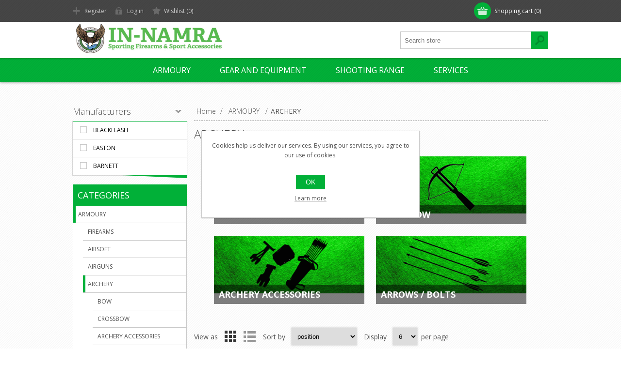

--- FILE ---
content_type: text/html; charset=utf-8
request_url: https://www.in-namra.com/archery
body_size: 9423
content:

<!DOCTYPE html>
<html class="html-category-page">
<head>
    <title>In-Namra. ARCHERY</title>
    <meta http-equiv="Content-type" content="text/html;charset=UTF-8" />
    <meta name="description" content="Gun shop Malta firearms tactical hunting shooting range" />
    <meta name="keywords" content="Gun shop Malta firearms tactical hunting shooting range" />
    <meta name="generator" content="nopCommerce" />
    <meta name="viewport" content="width=device-width, initial-scale=1.0, user-scalable=0, minimum-scale=1.0, maximum-scale=1.0">
    <link href='https://fonts.googleapis.com/css?family=Open+Sans:400,300,700' rel='stylesheet' type='text/css'>
    
    
    
    
    

    <link href="/Themes/Motion/Content/CSS/styles.css" rel="stylesheet" type="text/css" />
<link href="/Themes/Motion/Content/CSS/tables.css" rel="stylesheet" type="text/css" />
<link href="/Themes/Motion/Content/CSS/mobile-only.css" rel="stylesheet" type="text/css" />
<link href="/Themes/Motion/Content/CSS/480.css" rel="stylesheet" type="text/css" />
<link href="/Themes/Motion/Content/CSS/768.css" rel="stylesheet" type="text/css" />
<link href="/Themes/Motion/Content/CSS/980.css" rel="stylesheet" type="text/css" />
<link href="/Themes/Motion/Content/CSS/forum.css" rel="stylesheet" type="text/css" />
<link href="/Plugins/SevenSpikes.Core/Styles/perfect-scrollbar.min.css" rel="stylesheet" type="text/css" />
<link href="/Plugins/SevenSpikes.Nop.Plugins.AjaxFilters/Themes/Motion/Content/AjaxFilters.css" rel="stylesheet" type="text/css" />
<link href="/Plugins/SevenSpikes.Nop.Plugins.InstantSearch/Themes/Motion/Content/InstantSearch.css" rel="stylesheet" type="text/css" />
<link href="/Plugins/SevenSpikes.Nop.Plugins.AjaxCart/Styles/common.css" rel="stylesheet" type="text/css" />
<link href="/Plugins/SevenSpikes.Nop.Plugins.AjaxCart/Themes/Motion/Content/ajaxCart.css" rel="stylesheet" type="text/css" />
<link href="/Plugins/SevenSpikes.Nop.Plugins.ProductRibbons/Styles/Ribbons.common.css" rel="stylesheet" type="text/css" />
<link href="/Plugins/SevenSpikes.Nop.Plugins.ProductRibbons/Themes/Motion/Content/Ribbons.css" rel="stylesheet" type="text/css" />
<link href="/Themes/Motion/Content/css/theme.custom-1.css?v=8" rel="stylesheet" type="text/css" />
    
    <script src="/Scripts/jquery-1.10.2.min.js" type="text/javascript"></script>
<script src="/Scripts/jquery.validate.min.js" type="text/javascript"></script>
<script src="/Scripts/jquery.validate.unobtrusive.min.js" type="text/javascript"></script>
<script src="/Scripts/jquery-ui-1.10.3.custom.min.js" type="text/javascript"></script>
<script src="/Scripts/jquery-migrate-1.2.1.min.js" type="text/javascript"></script>
<script src="/Scripts/public.common.js" type="text/javascript"></script>
<script src="/Scripts/public.ajaxcart.js" type="text/javascript"></script>
<script src="/Administration/Scripts/kendo/2014.1.318/kendo.core.min.js" type="text/javascript"></script>
<script src="/Administration/Scripts/kendo/2014.1.318/kendo.userevents.min.js" type="text/javascript"></script>
<script src="/Administration/Scripts/kendo/2014.1.318/kendo.draganddrop.min.js" type="text/javascript"></script>
<script src="/Administration/Scripts/kendo/2014.1.318/kendo.window.min.js" type="text/javascript"></script>
<script src="/Plugins/SevenSpikes.Nop.Plugins.AjaxFilters/Scripts/jquery.json-2.2.min.js" type="text/javascript"></script>
<script src="/Plugins/SevenSpikes.Nop.Plugins.AjaxFilters/Scripts/jquery.address-1.5.min.js" type="text/javascript"></script>
<script src="/Plugins/SevenSpikes.Core/Scripts/SevenSpikesExtensions.min.js" type="text/javascript"></script>
<script src="/Plugins/SevenSpikes.Nop.Plugins.AjaxFilters/Scripts/Filters.min.js" type="text/javascript"></script>
<script src="/Plugins/SevenSpikes.Nop.Plugins.AjaxFilters/Scripts/ManufacturerFilter.min.js" type="text/javascript"></script>
<script src="/Plugins/SevenSpikes.Nop.Plugins.AjaxFilters/Scripts/FiltersQuery.min.js" type="text/javascript"></script>
<script src="/Administration/Scripts/kendo/2014.1.318/kendo.data.min.js" type="text/javascript"></script>
<script src="/Administration/Scripts/kendo/2014.1.318/kendo.popup.min.js" type="text/javascript"></script>
<script src="/Administration/Scripts/kendo/2014.1.318/kendo.list.min.js" type="text/javascript"></script>
<script src="/Administration/Scripts/kendo/2014.1.318/kendo.autocomplete.min.js" type="text/javascript"></script>
<script src="/Plugins/SevenSpikes.Nop.Plugins.InstantSearch/Scripts/InstantSearch.min.js" type="text/javascript"></script>
<script src="/Plugins/SevenSpikes.Nop.Plugins.AjaxCart/Scripts/jquery.json-2.2.min.js" type="text/javascript"></script>
<script src="/Plugins/SevenSpikes.Nop.Plugins.AjaxCart/Scripts/AjaxCart.min.js" type="text/javascript"></script>
<script src="/Plugins/SevenSpikes.Nop.Plugins.ProductRibbons/Scripts/jquery.json-2.4.min.js" type="text/javascript"></script>
<script src="/Plugins/SevenSpikes.Nop.Plugins.ProductRibbons/Scripts/ProductRibbons.min.js" type="text/javascript"></script>
<script src="/Plugins/SevenSpikes.Core/Scripts/footable.js" type="text/javascript"></script>
<script src="/Plugins/SevenSpikes.Core/Scripts/perfect-scrollbar.min.js" type="text/javascript"></script>
<script src="/Themes/Motion/Content/scripts/Motion.js" type="text/javascript"></script>

    
    
    
    
    
<link rel="shortcut icon" href="https://www.in-namra.com/favicon.ico" />
    <!--Powered by nopCommerce - http://www.nopCommerce.com-->
</head>
<body class="texture_1 notAndroid23">
    




<div class="ajax-loading-block-window" style="display: none">
</div>
<div id="dialog-notifications-success" title="Notification" style="display:none;">
</div>
<div id="dialog-notifications-error" title="Error" style="display:none;">
</div>
<div id="bar-notification" class="bar-notification">
    <span class="close" title="Close">&nbsp;</span>
</div>




<!--[if lte IE 7]>
    <div style="clear:both;height:59px;text-align:center;position:relative;">
        <a href="http://www.microsoft.com/windows/internet-explorer/default.aspx" target="_blank">
            <img src="/Themes/Motion/Content/images/ie_warning.jpg" height="42" width="820" alt="You are using an outdated browser. For a faster, safer browsing experience, upgrade for free today." />
        </a>
    </div>
<![endif]-->


<div class="header">
    
    <div class="header-top">
        
<div class="header-centering">
        <div class="shopping-cart-link">
            <div id="topcartlink">
                <a href="/cart" class="ico-cart">
                    <span class="cart-label">Shopping cart</span>
                    <span class="cart-qty">(0)</span>
                </a>
            </div>
            <script type="text/javascript">
                $(document).ready(function () {
                    $('.header').on('mouseenter', '#topcartlink', function () {
                        $('#flyout-cart').addClass('active');
                    });
                    $('.header').on('mouseleave', '#topcartlink', function () {
                        $('#flyout-cart').removeClass('active');
                    });
                    $('.header').on('mouseenter', '#flyout-cart', function () {
                        $('#flyout-cart').addClass('active');
                    });
                    $('.header').on('mouseleave', '#flyout-cart', function () {
                        $('#flyout-cart').removeClass('active');
                    });
                });
            </script>
            <div id="flyout-cart" class="flyout-cart">
    <div class="mini-shopping-cart">
        <div class="count">
You have no items in your shopping cart.        </div>
    </div>
</div>

        </div>

    <div class="header-links-wrapper">
        <div class="header-links">
            <ul>
                
                    <li><a href="/register" class="ico-register">Register</a></li>
                    <li><a href="/login" class="ico-login">Log in</a></li>
                                                    <li>
                        <a href="/wishlist" class="ico-wishlist">
                            <span class="wishlist-label">Wishlist</span>
                            <span class="wishlist-qty">(0)</span>
                        </a>
                    </li>
                
            </ul>
        </div>
    </div>
    <div class="header-selectors-wrapper">
        
        

        
        
    </div>
</div>

    </div>
    <div class="header-bottom">
        <div class="header-centering">
            <div class="header-logo">
            

<a href="/" class="logo">



<img alt="In-Namra" src="https://www.in-namra.com/content/images/thumbs/0001007.png" /></a> 
            </div>
        </div>
    </div>
</div>
<div class="overlayOffCanvas"></div>
<div class="responsive-nav-wrapper-parent">
    <div class="responsive-nav-wrapper">
        <div class="menu-title">
            <span>Menu</span>
        </div>
        <div class="search-wrap">
            <span>Search</span>
            <div class="search-box store-search-box">
                <form action="/search" id="small-search-box-form" method="get">    <input type="text" class="search-box-text" id="small-searchterms" autocomplete="off" name="q" placeholder="Search store" />







<input type="hidden" class="instantSearchResourceElement"
       data-highlightFirstFoundElement="true"
       data-minKeywordLength="3"
       data-instantSearchUrl="/instantSearchFor"
       data-homePageUrl="/"
       data-searchInProductDescriptions="true"
       data-numberOfVisibleProducts="5" />


<script id="instantSearchItemTemplate" type="text/x-kendo-template">
    <div class="instant-search-item" data-url="${ data.CustomProperties.Url }">
        <div class="img-block">
            <img src="${ data.DefaultPictureModel.ImageUrl }" alt="${ data.Name }" title="${ data.Name }" style="border: none">
        </div>
        <div class="detail">
            <div class="title">${ data.Name }</div>
            <div class="price"># var price = ""; if (data.ProductPrice.Price) { price = data.ProductPrice.Price } # #= price #</div>           
        </div>
    </div>
</script>    <input type="submit" class="button-1 search-box-button" value="Search" />
        <script type="text/javascript">
            $("#small-search-box-form").submit(function(event) {
                if ($("#small-searchterms").val() == "") {
                    alert('Please enter some search keyword');
                    $("#small-searchterms").focus();
                    event.preventDefault();
                }
            });
        </script>
</form>
            </div>
        </div>
        <div class="filters-button">
            <span>Filters</span>
        </div>
    </div>
</div>
<div class="justAFixingDivBefore"></div>
<div class="header-menu">
    <div class="close-menu">
        <span>Close</span>
    </div>


<ul class="top-menu">
    


    <li>
                <a class="with-subcategories" href="/armoury">ARMOURY</a>
                <div class="plus-button"></div>
                <div class="sublist-wrap">
                    <ul class="sublist">
                        <li class="back-button">
                            <span>Back</span>
                        </li>
    <li>
                <a class="with-subcategories" href="/firearms">FIREARMS</a>
                <div class="plus-button"></div>
                <div class="sublist-wrap">
                    <ul class="sublist">
                        <li class="back-button">
                            <span>Back</span>
                        </li>
    <li>
                    <a href="/Category39">SEMI-AUTO SHOTGUNS</a>

    </li>
    <li>
                    <a href="/Category40">PUMP-ACTION SHOTGUNS</a>

    </li>
    <li>
                    <a href="/Category41">Double Barrel Shotguns</a>

    </li>
    <li>
                    <a href="/Category37">PISTOLS</a>

    </li>
    <li>
                    <a href="/Category36">REVOLVERS</a>

    </li>
    <li>
                    <a href="/Category38">SEMI-AUTO RIFLES</a>

    </li>
    <li>
                    <a href="/Category42">LEVER / BOLT-ACTION RIFLES</a>

    </li>
    <li>
                    <a href="/Category43">FIREARM ACCESSORIES</a>

    </li>
    <li>
                    <a href="/Category44">AMMUNITION</a>

    </li>
                    </ul>
                </div>

    </li>
    <li>
                <a class="with-subcategories" href="/airsoft">AIRSOFT</a>
                <div class="plus-button"></div>
                <div class="sublist-wrap">
                    <ul class="sublist">
                        <li class="back-button">
                            <span>Back</span>
                        </li>
    <li>
                    <a href="/Category45">AIRSOFT PARTS &amp; MAINTENANCE</a>

    </li>
    <li>
                    <a href="/Category8">AIRSOFT REVOLVERS</a>

    </li>
    <li>
                    <a href="/Category25">AIRSOFT BOLT-ACTION RIFLES</a>

    </li>
    <li>
                    <a href="/Category26">AIRSOFT RIFLES &amp; SMGS</a>

    </li>
    <li>
                    <a href="/Category27">AIRSOFT OTHER WEAPONS</a>

    </li>
    <li>
                    <a href="/Category28">AIRSOFT PISTOLS</a>

    </li>
    <li>
                    <a href="/Category29">AIRSOFT SHOTGUNS</a>

    </li>
    <li>
                    <a href="/Category30">AIRSOFT AMMO</a>

    </li>
    <li>
                    <a href="/Category31">AIRSOFT ACCESSORIES</a>

    </li>
                    </ul>
                </div>

    </li>
    <li>
                <a class="with-subcategories" href="/airguns">AIRGUNS</a>
                <div class="plus-button"></div>
                <div class="sublist-wrap">
                    <ul class="sublist">
                        <li class="back-button">
                            <span>Back</span>
                        </li>
    <li>
                    <a href="/Category32">AIRGUN - HANDGUN</a>

    </li>
    <li>
                    <a href="/Category33">AIRGUN - RIFLE</a>

    </li>
    <li>
                    <a href="/Category34">AIRGUN ACCESSORIES</a>

    </li>
    <li>
                    <a href="/Category35">AIRGUN AMMO</a>

    </li>
                    </ul>
                </div>

    </li>
    <li>
                <a class="with-subcategories" href="/archery">ARCHERY</a>
                <div class="plus-button"></div>
                <div class="sublist-wrap">
                    <ul class="sublist">
                        <li class="back-button">
                            <span>Back</span>
                        </li>
    <li>
                    <a href="/Category66">BOW</a>

    </li>
    <li>
                    <a href="/Category67">CROSSBOW</a>

    </li>
    <li>
                    <a href="/Category68">ARCHERY ACCESSORIES</a>

    </li>
    <li>
                    <a href="/Category69">ARROWS / BOLTS</a>

    </li>
                    </ul>
                </div>

    </li>
                    </ul>
                </div>

    </li>
    <li>
                <a class="with-subcategories" href="/gear-and-equipment">GEAR AND EQUIPMENT</a>
                <div class="plus-button"></div>
                <div class="sublist-wrap">
                    <ul class="sublist">
                        <li class="back-button">
                            <span>Back</span>
                        </li>
    <li>
                    <a href="/Category6">GLOVES</a>

    </li>
    <li>
                    <a href="/Category7">GUN CASES &amp; POCKETS</a>

    </li>
    <li>
                    <a href="/Category15">MAINTENANCE &amp; CLEANING</a>

    </li>
    <li>
                    <a href="/Category16">OPTICS</a>

    </li>
    <li>
                    <a href="/Category17">BATTERIES &amp; CHARGERS</a>

    </li>
    <li>
                    <a href="/Category18">SAFETY</a>

    </li>
    <li>
                    <a href="/Category19">ELECTRONICS</a>

    </li>
    <li>
                    <a href="/Category20">KNIVES &amp; TOOLS</a>

    </li>
    <li>
                    <a href="/Category21">HEADWEAR</a>

    </li>
    <li>
                    <a href="/Category46">MODULAR &amp; COMBAT</a>

    </li>
    <li>
                    <a href="/Category47">FOOTWEAR</a>

    </li>
    <li>
                    <a href="/Category48">SAFES</a>

    </li>
    <li>
                    <a href="/Category49">CLOTHING</a>

    </li>
    <li>
                    <a href="/Category50">FLASHLIGHTS</a>

    </li>
    <li>
                    <a href="/Category51">RELOADING</a>

    </li>
    <li>
                    <a href="/Category52">BAGS</a>

    </li>
    <li>
                    <a href="/Category53">DECOYS</a>

    </li>
    <li>
                    <a href="/Category54">OTHER</a>

    </li>
    <li>
                    <a href="/Category14">ANIMAL PRODUCTS</a>

    </li>
                    </ul>
                </div>

    </li>
    <li>
                    <a href="/shooting-range">SHOOTING RANGE</a>

    </li>
    <li>
                <a class="with-subcategories" href="/services">SERVICES</a>
                <div class="plus-button"></div>
                <div class="sublist-wrap">
                    <ul class="sublist">
                        <li class="back-button">
                            <span>Back</span>
                        </li>
    <li>
                    <a href="/wholesale">WHOLESALE</a>

    </li>
    <li>
                    <a href="/team-building-events">TEAM BUILDING EVENTS</a>

    </li>
    <li>
                    <a href="/training-courses">TRAINING &amp; COURSES</a>

    </li>
    <li>
                    <a href="/tours">TOURS</a>

    </li>
    <li>
                    <a href="/film">FILM</a>

    </li>
    <li>
                    <a href="/gun-servicing-repairs">GUN SERVICING &amp; REPAIRS</a>

    </li>
    <li>
                    <a href="/contact-us">CONTACT US</a>

    </li>
                    </ul>
                </div>

    </li>
    
</ul>
</div>
<div class="master-wrapper-page">
    
    <div class="master-wrapper-content">
        <script type="text/javascript">
            AjaxCart.init(false, '.shopping-cart-link .cart-qty', '.header-links .wishlist-qty', '#flyout-cart');
        </script>
        




<div class="ajaxCartInfo" data-getAjaxCartButtonUrl="/NopAjaxCart/GetAjaxCartButtonsAjax"
     data-productPageAddToCartButtonSelector=".add-to-cart-button"
     data-productBoxAddToCartButtonSelector=".product-box-add-to-cart-button"
     data-productBoxProductItemElementSelector=".product-item"
     data-enableOnProductPage="True"
     data-enableOnCatalogPages="True"
     data-miniShoppingCartQuatityFormattingResource="({0})" 
     data-miniWishlistQuatityFormattingResource="({0})" 
     data-addToWishlistButtonSelector=".add-to-wishlist-button">
</div>

<input id="addProductVariantToCartUrl" name="addProductVariantToCartUrl" type="hidden" value="/AddProductFromProductDetailsPageToCartAjax" />
<input id="addProductToCartUrl" name="addProductToCartUrl" type="hidden" value="/AddProductToCartAjax" />
<input id="miniShoppingCartUrl" name="miniShoppingCartUrl" type="hidden" value="/MiniShoppingCart" />
<input id="flyoutShoppingCartUrl" name="flyoutShoppingCartUrl" type="hidden" value="/NopAjaxCartFlyoutShoppingCart" />
<input id="checkProductAttributesUrl" name="checkProductAttributesUrl" type="hidden" value="/CheckIfProductOrItsAssociatedProductsHasAttributes" />
<input id="getMiniProductDetailsViewUrl" name="getMiniProductDetailsViewUrl" type="hidden" value="/GetMiniProductDetailsView" />
<input id="flyoutShoppingCartPanelSelector" name="flyoutShoppingCartPanelSelector" type="hidden" value="#flyout-cart" />
<input id="shoppingCartMenuLinkSelector" name="shoppingCartMenuLinkSelector" type="hidden" value="span.cart-qty" />
<input id="wishlistMenuLinkSelector" name="wishlistMenuLinkSelector" type="hidden" value="span.wishlist-qty" />





<script type="text/javascript">
    var nop_store_directory_root = "https://www.in-namra.com/";
</script>

<div id="product-ribbon-info" data-productid="0"
     data-productboxselector=".product-item, .item-holder"
     data-productboxpicturecontainerselector=".picture, .item-picture"
     data-productpagepicturesparentcontainerselector=".product-essential"
     data-productpagebugpicturecontainerselector=".picture"
     data-retrieveproductribbonsurl="/ProductRibbons/RetrieveProductRibbons">
</div>
        
        <div class="ajax-loading-block-window" style="display: none">
            <div class="loading-image">
            </div>
        </div>
        <div class="master-column-wrapper">
            

<div class="center-2">
    
    

    <div class="breadcrumb">
        <ul>
            <li>
	        <span itemscope itemtype="http://data-vocabulary.org/Breadcrumb">
	            <a href="/" title="Home" itemprop="url">
	                <span itemprop="title">Home</span>
	            </a>
	        </span>
                <span class="delimiter">/</span>
            </li>
                <li>
	                <span itemscope itemtype="http://data-vocabulary.org/Breadcrumb">
	                    <a href="/armoury" title="ARMOURY" itemprop="url">
	                        <span itemprop="title">ARMOURY</span>
	                    </a>
	                </span>
                        <span class="delimiter">/</span>
                </li>
                <li>
                        <strong class="current-item">ARCHERY</strong>
                </li>
        </ul>
    </div>
<div class="page category-page">
    <div class="page-title">
        <h1>ARCHERY</h1>
    </div>
    <div class="page-body">
        
        
        
        
            <div class="category-grid sub-category-grid">
                <div class="item-grid">
                        <div class="item-box">
                            <div class="sub-category-item">
                                <h2 class="title">
                                    <a href="/Category66" title="Show products in category BOW">
                                        BOW
                                    </a>
                                </h2>
                                <div class="picture">
                                    <a href="/Category66" title="Show products in category BOW">
                                        <img alt="Picture for category BOW" src="https://www.in-namra.com/content/images/thumbs/0002526_bow_310.png" title="Show products in category BOW" />
                                    </a>
                                </div>
                            </div>
                        </div>
                        <div class="item-box">
                            <div class="sub-category-item">
                                <h2 class="title">
                                    <a href="/Category67" title="Show products in category CROSSBOW">
                                        CROSSBOW
                                    </a>
                                </h2>
                                <div class="picture">
                                    <a href="/Category67" title="Show products in category CROSSBOW">
                                        <img alt="Picture for category CROSSBOW" src="https://www.in-namra.com/content/images/thumbs/0002527_crossbow_310.png" title="Show products in category CROSSBOW" />
                                    </a>
                                </div>
                            </div>
                        </div>
                        <div class="item-box">
                            <div class="sub-category-item">
                                <h2 class="title">
                                    <a href="/Category68" title="Show products in category ARCHERY ACCESSORIES">
                                        ARCHERY ACCESSORIES
                                    </a>
                                </h2>
                                <div class="picture">
                                    <a href="/Category68" title="Show products in category ARCHERY ACCESSORIES">
                                        <img alt="Picture for category ARCHERY ACCESSORIES" src="https://www.in-namra.com/content/images/thumbs/0002528_archery-accessories_310.png" title="Show products in category ARCHERY ACCESSORIES" />
                                    </a>
                                </div>
                            </div>
                        </div>
                        <div class="item-box">
                            <div class="sub-category-item">
                                <h2 class="title">
                                    <a href="/Category69" title="Show products in category ARROWS / BOLTS">
                                        ARROWS / BOLTS
                                    </a>
                                </h2>
                                <div class="picture">
                                    <a href="/Category69" title="Show products in category ARROWS / BOLTS">
                                        <img alt="Picture for category ARROWS / BOLTS" src="https://www.in-namra.com/content/images/thumbs/0002525_arrows-bolts_310.png" title="Show products in category ARROWS / BOLTS" />
                                    </a>
                                </div>
                            </div>
                        </div>
                </div>
            </div>
        
        
        

<div class="product-selectors">
    
        <div class="product-viewmode">
            <span>View as</span>
                <a class="viewmode-icon grid selected" href="https://www.in-namra.com/archery?viewmode=grid" title="Grid">Grid</a>
                <a class="viewmode-icon list " href="https://www.in-namra.com/archery?viewmode=list" title="List">List</a>
        </div>
            <div class="product-sorting">
            <span>Sort by</span>
            <select id="products-orderby" name="products-orderby" onchange="setLocation(this.value);"><option selected="selected" value="https://www.in-namra.com/archery?orderby=0">Position</option>
<option value="https://www.in-namra.com/archery?orderby=5">Name: A to Z</option>
<option value="https://www.in-namra.com/archery?orderby=6">Name: Z to A</option>
<option value="https://www.in-namra.com/archery?orderby=10">Price: Low to High</option>
<option value="https://www.in-namra.com/archery?orderby=11">Price: High to Low</option>
<option value="https://www.in-namra.com/archery?orderby=15">Created on</option>
</select>
        </div>
            <div class="product-page-size">
            <span>Display</span>
            <select id="products-pagesize" name="products-pagesize" onchange="setLocation(this.value);"><option value="https://www.in-namra.com/archery?pagesize=3">3</option>
<option selected="selected" value="https://www.in-namra.com/archery?pagesize=6">6</option>
<option value="https://www.in-namra.com/archery?pagesize=9">9</option>
</select>
            <span>per page</span>
        </div>
</div>        
        
        

            <div class="product-grid">
                <div class="item-grid">
                        <div class="item-box">
                            
<div class="product-item" data-productid="590">
    <div class="picture">
        <a href="/Product590" title="Show details for ARCHERY BLACK GLOVE LEATHER L">
            <img alt="Picture of ARCHERY BLACK GLOVE LEATHER L" src="https://www.in-namra.com/content/images/thumbs/0006284_ARCHERY BLACK GLOVE LEATHER L_360.jpeg" title="Show details for ARCHERY BLACK GLOVE LEATHER L" />
        </a>
    </div>
    <div class="details">
        <h2 class="product-title">
            <a href="/Product590">ARCHERY BLACK GLOVE LEATHER L</a>
        </h2>
        <div class="description">
            
        </div>
        <div class="add-info">
            
                <div class="prices">
                    <span class="price actual-price">Visit our shop for pricing</span>
                </div>
            
            <div class="buttons">
                                    <input type="button" value="Add to compare list" title="Add to compare list" class="button-2 add-to-compare-list-button" onclick="AjaxCart.addproducttocomparelist('/compareproducts/add/590');return false;" />
                                    <input type="button" value="Add to wishlist" title="Add to wishlist" class="button-2 add-to-wishlist-button" data-productid="590" onclick="AjaxCart.addproducttocart_catalog('/addproducttocart/catalog/590/2/1     ');return false;" />
            </div>
                        
        </div>
    </div>
</div>

                        </div>
                        <div class="item-box">
                            
<div class="product-item" data-productid="589">
    <div class="picture">
        <a href="/Product589" title="Show details for ARCHERY BLACK GLOVE LEATHER M">
            <img alt="Picture of ARCHERY BLACK GLOVE LEATHER M" src="https://www.in-namra.com/content/images/thumbs/0006283_ARCHERY BLACK GLOVE LEATHER M_360.jpeg" title="Show details for ARCHERY BLACK GLOVE LEATHER M" />
        </a>
    </div>
    <div class="details">
        <h2 class="product-title">
            <a href="/Product589">ARCHERY BLACK GLOVE LEATHER M</a>
        </h2>
        <div class="description">
            
        </div>
        <div class="add-info">
            
                <div class="prices">
                    <span class="price actual-price">Visit our shop for pricing</span>
                </div>
            
            <div class="buttons">
                                    <input type="button" value="Add to compare list" title="Add to compare list" class="button-2 add-to-compare-list-button" onclick="AjaxCart.addproducttocomparelist('/compareproducts/add/589');return false;" />
                                    <input type="button" value="Add to wishlist" title="Add to wishlist" class="button-2 add-to-wishlist-button" data-productid="589" onclick="AjaxCart.addproducttocart_catalog('/addproducttocart/catalog/589/2/1     ');return false;" />
            </div>
                        
        </div>
    </div>
</div>

                        </div>
                        <div class="item-box">
                            
<div class="product-item" data-productid="591">
    <div class="picture">
        <a href="/Product591" title="Show details for ARMGUARD PRO ( FOREARM )">
            <img alt="Picture of ARMGUARD PRO ( FOREARM )" src="https://www.in-namra.com/content/images/thumbs/0006285_ARMGUARD PRO  FOREARM _360.jpeg" title="Show details for ARMGUARD PRO ( FOREARM )" />
        </a>
    </div>
    <div class="details">
        <h2 class="product-title">
            <a href="/Product591">ARMGUARD PRO ( FOREARM )</a>
        </h2>
        <div class="description">
            
        </div>
        <div class="add-info">
            
                <div class="prices">
                    <span class="price actual-price">Visit our shop for pricing</span>
                </div>
            
            <div class="buttons">
                                    <input type="button" value="Add to compare list" title="Add to compare list" class="button-2 add-to-compare-list-button" onclick="AjaxCart.addproducttocomparelist('/compareproducts/add/591');return false;" />
                                    <input type="button" value="Add to wishlist" title="Add to wishlist" class="button-2 add-to-wishlist-button" data-productid="591" onclick="AjaxCart.addproducttocart_catalog('/addproducttocart/catalog/591/2/1     ');return false;" />
            </div>
                        
        </div>
    </div>
</div>

                        </div>
                        <div class="item-box">
                            
<div class="product-item" data-productid="588">
    <div class="picture">
        <a href="/Product588" title="Show details for BARNETT ARROWS 3 PACK">
            <img alt="Picture of BARNETT ARROWS 3 PACK" src="https://www.in-namra.com/content/images/thumbs/0006282_BARNETT ARROWS 3 PACK_360.jpeg" title="Show details for BARNETT ARROWS 3 PACK" />
        </a>
    </div>
    <div class="details">
        <h2 class="product-title">
            <a href="/Product588">BARNETT ARROWS 3 PACK</a>
        </h2>
        <div class="description">
            
        </div>
        <div class="add-info">
            
                <div class="prices">
                    <span class="price actual-price">Visit our shop for pricing</span>
                </div>
            
            <div class="buttons">
                                    <input type="button" value="Add to compare list" title="Add to compare list" class="button-2 add-to-compare-list-button" onclick="AjaxCart.addproducttocomparelist('/compareproducts/add/588');return false;" />
                                    <input type="button" value="Add to wishlist" title="Add to wishlist" class="button-2 add-to-wishlist-button" data-productid="588" onclick="AjaxCart.addproducttocart_catalog('/addproducttocart/catalog/588/2/1     ');return false;" />
            </div>
                        
        </div>
    </div>
</div>

                        </div>
                        <div class="item-box">
                            
<div class="product-item" data-productid="582">
    <div class="picture">
        <a href="/Product582" title="Show details for BEGINNER BOW EASTON 10-20LBS">
            <img alt="Picture of BEGINNER BOW EASTON 10-20LBS" src="https://www.in-namra.com/content/images/thumbs/0006276_BEGINNER BOW EASTON 1020LBS_360.jpeg" title="Show details for BEGINNER BOW EASTON 10-20LBS" />
        </a>
    </div>
    <div class="details">
        <h2 class="product-title">
            <a href="/Product582">BEGINNER BOW EASTON 10-20LBS</a>
        </h2>
        <div class="description">
            
        </div>
        <div class="add-info">
            
                <div class="prices">
                    <span class="price actual-price">Visit our shop for pricing</span>
                </div>
            
            <div class="buttons">
                                    <input type="button" value="Add to compare list" title="Add to compare list" class="button-2 add-to-compare-list-button" onclick="AjaxCart.addproducttocomparelist('/compareproducts/add/582');return false;" />
                                    <input type="button" value="Add to wishlist" title="Add to wishlist" class="button-2 add-to-wishlist-button" data-productid="582" onclick="AjaxCart.addproducttocart_catalog('/addproducttocart/catalog/582/2/1     ');return false;" />
            </div>
                        
        </div>
    </div>
</div>

                        </div>
                        <div class="item-box">
                            
<div class="product-item" data-productid="592">
    <div class="picture">
        <a href="/Product592" title="Show details for BOW CASE TARGET">
            <img alt="Picture of BOW CASE TARGET" src="https://www.in-namra.com/content/images/thumbs/0006286_BOW CASE TARGET_360.jpeg" title="Show details for BOW CASE TARGET" />
        </a>
    </div>
    <div class="details">
        <h2 class="product-title">
            <a href="/Product592">BOW CASE TARGET</a>
        </h2>
        <div class="description">
            
        </div>
        <div class="add-info">
            
                <div class="prices">
                    <span class="price actual-price">Visit our shop for pricing</span>
                </div>
            
            <div class="buttons">
                                    <input type="button" value="Add to compare list" title="Add to compare list" class="button-2 add-to-compare-list-button" onclick="AjaxCart.addproducttocomparelist('/compareproducts/add/592');return false;" />
                                    <input type="button" value="Add to wishlist" title="Add to wishlist" class="button-2 add-to-wishlist-button" data-productid="592" onclick="AjaxCart.addproducttocart_catalog('/addproducttocart/catalog/592/2/1     ');return false;" />
            </div>
                        
        </div>
    </div>
</div>

                        </div>
                </div>
            </div>
        
            <div class="pager">
                <ul><li class="current-page"><span>1</span></li><li class="individual-page"><a href="/archery?pagenumber=2">2</a></li><li class="next-page"><a href="/archery?pagenumber=2">Next</a></li></ul>
            </div>
        
    </div>
</div>

    
</div>
<div class="side-2">





<div class="nopAjaxFilters7Spikes"
     data-categoryid="57"
     data-manufacturerid="0"
     data-vendorid="0"
     data-isonsearchpage="False"
     data-searchkeyword=""
     data-searchcategoryid="0"
     data-searchmanufacturerid="0"
     data-searchvendorid ="0"
     data-searchpricefrom=""
     data-searchpriceto=""
     data-searchincludesubcategories="False"
     data-searchinproductdescriptions="False"
     data-searchadvancedsearch="False"
     data-getfilteredproductsurl="/getFilteredProducts"
     data-productslistpanelselector=".product-list"
     data-productsgridpanelselector=".product-grid"
     data-pagerpanelselector=".pager"
     data-pagerpanelintegrationselector=".product-grid, .product-list"
     data-sortoptionsdropdownselector="#products-orderby"
     data-viewoptionsdropdownselector=".viewmode-icon, #products-viewmode"
     data-productspagesizedropdownselector="#products-pagesize"
     data-filtersuimode="usecheckboxes"
     data-defaultviewmode="grid"
     data-enableinfinitescroll="False"
     data-infinitescrollloadertext="Loading more products ..."
     data-scrolltoelement="False"
     data-scrolltoelementselector=".product-selectors"
     data-showselectedfilterspanel="False"
     data-numberofreturnedproductsselector="false"
     data-selectedOptionsTargetSelector=".nopAjaxFilters7Spikes .filtersPanel:first"
     data-selectedOptionsTargetAction="prependTo"
     data-isRTL="false"
     data-closeFiltersPanelAfterFiltrationInMobile="true">

        <div class="filtersTitlePanel">
            <p class="filtersTitle">Filter by:</p>
            <a class="clearFilterOptionsAll">Clear All</a>
        </div>
        <div class="filtersPanel">
            
            
            
            
            







<div class="block filter-block manufacturerFilterPanel7Spikes">
    <div class="title">
        <a class="toggleControl">Manufacturers</a>
        <a class="clearFilterOptions">Clear</a>
    </div>
    <div class="filtersGroupPanel filtersCheckboxPanel" style="">
                <ul class="checkbox-list">
                        <li class="checkbox-item">
                <input  data-option-ids="43" type="checkbox" id="manufacturer-input-43" />
                <label class="filter-item-name" for="manufacturer-input-43">Blackflash</label>
            </li>
            <li class="checkbox-item">
                <input  data-option-ids="44" type="checkbox" id="manufacturer-input-44" />
                <label class="filter-item-name" for="manufacturer-input-44">Easton</label>
            </li>
            <li class="checkbox-item">
                <input  data-option-ids="45" type="checkbox" id="manufacturer-input-45" />
                <label class="filter-item-name" for="manufacturer-input-45">Barnett</label>
            </li>

        </ul>

    </div>
</div>
            
        </div>
        <div class="block filter-block selected-options" style="display: none;">
            <div class="title">
                <a class="toggleControl">Selected Options</a>
            </div>
            <div class="filtersGroupPanel">
                <ul class="selected-options-list"></ul>
            </div>
        </div>
        <div class="number-of-returned-products sample-element" style="display: none;">
            <span class="showing-text">Showing</span>
            <span class="productsPerPage"></span>
            <span class="of-text">of</span>
            <span class="allProductsReturned"></span>
            <span class="results-text">results</span>
        </div>
        <div class="returned-products-filters-panel" style="display: none;">
            <span class="allProductsReturned"></span>
        </div>
</div>

<input id="availableSortOptionsJson" name="availableSortOptionsJson" type="hidden" value="[{&quot;Disabled&quot;:false,&quot;Group&quot;:null,&quot;Selected&quot;:true,&quot;Text&quot;:&quot;Position&quot;,&quot;Value&quot;:&quot;0&quot;},{&quot;Disabled&quot;:false,&quot;Group&quot;:null,&quot;Selected&quot;:false,&quot;Text&quot;:&quot;Name: A to Z&quot;,&quot;Value&quot;:&quot;5&quot;},{&quot;Disabled&quot;:false,&quot;Group&quot;:null,&quot;Selected&quot;:false,&quot;Text&quot;:&quot;Name: Z to A&quot;,&quot;Value&quot;:&quot;6&quot;},{&quot;Disabled&quot;:false,&quot;Group&quot;:null,&quot;Selected&quot;:false,&quot;Text&quot;:&quot;Price: Low to High&quot;,&quot;Value&quot;:&quot;10&quot;},{&quot;Disabled&quot;:false,&quot;Group&quot;:null,&quot;Selected&quot;:false,&quot;Text&quot;:&quot;Price: High to Low&quot;,&quot;Value&quot;:&quot;11&quot;},{&quot;Disabled&quot;:false,&quot;Group&quot;:null,&quot;Selected&quot;:false,&quot;Text&quot;:&quot;Created on&quot;,&quot;Value&quot;:&quot;15&quot;}]" />
<input id="availableViewModesJson" name="availableViewModesJson" type="hidden" value="[{&quot;Disabled&quot;:false,&quot;Group&quot;:null,&quot;Selected&quot;:true,&quot;Text&quot;:&quot;Grid&quot;,&quot;Value&quot;:&quot;grid&quot;},{&quot;Disabled&quot;:false,&quot;Group&quot;:null,&quot;Selected&quot;:false,&quot;Text&quot;:&quot;List&quot;,&quot;Value&quot;:&quot;list&quot;}]" />
<input id="availablePageSizesJson" name="availablePageSizesJson" type="hidden" value="[{&quot;Disabled&quot;:false,&quot;Group&quot;:null,&quot;Selected&quot;:false,&quot;Text&quot;:&quot;3&quot;,&quot;Value&quot;:&quot;3&quot;},{&quot;Disabled&quot;:false,&quot;Group&quot;:null,&quot;Selected&quot;:true,&quot;Text&quot;:&quot;6&quot;,&quot;Value&quot;:&quot;6&quot;},{&quot;Disabled&quot;:false,&quot;Group&quot;:null,&quot;Selected&quot;:false,&quot;Text&quot;:&quot;9&quot;,&quot;Value&quot;:&quot;9&quot;}]" />
    <div class="block block-category-navigation">
        <div class="title">
            <strong>Categories</strong>
        </div>
        <div class="listbox">
            <ul class="list">
    <li class="active">
        <a href="/armoury">ARMOURY
        </a>
            <ul class="sublist">
    <li class="inactive">
        <a href="/firearms">FIREARMS
        </a>

    </li>
    <li class="inactive">
        <a href="/airsoft">AIRSOFT
        </a>

    </li>
    <li class="inactive">
        <a href="/airguns">AIRGUNS
        </a>

    </li>
    <li class="active last">
        <a href="/archery">ARCHERY
        </a>
            <ul class="sublist">
    <li class="inactive">
        <a href="/Category66">BOW
        </a>

    </li>
    <li class="inactive">
        <a href="/Category67">CROSSBOW
        </a>

    </li>
    <li class="inactive">
        <a href="/Category68">ARCHERY ACCESSORIES
        </a>

    </li>
    <li class="inactive">
        <a href="/Category69">ARROWS / BOLTS
        </a>

    </li>
            </ul>

    </li>
            </ul>

    </li>
    <li class="inactive">
        <a href="/gear-and-equipment">GEAR AND EQUIPMENT
        </a>

    </li>
    <li class="inactive">
        <a href="/shooting-range">SHOOTING RANGE
        </a>

    </li>
    <li class="inactive">
        <a href="/services">SERVICES
        </a>

    </li>
            </ul>
        </div>
    </div>
    <div class="block block-manufacturer-navigation">
        <div class="title">
            <strong>Manufacturers</strong>
        </div>
        <div class="listbox">
            <ul class="list">
                    <li class="inactive"><a href="/Manufacturer11">Weihrauch</a>
                    </li>
                    <li class="inactive"><a href="/Manufacturer10">ISSC</a>
                    </li>
                    <li class="inactive"><a href="/Manufacturer9">CHIAPPA FIREARMS</a>
                    </li>
                    <li class="inactive"><a href="/Manufacturer8">SWISS ARMS</a>
                    </li>
                    <li class="inactive"><a href="/Manufacturer7">ICS</a>
                    </li>
                    <li class="inactive"><a href="/Manufacturer6">CYBERGUN</a>
                    </li>
                    <li class="inactive"><a href="/Manufacturer5">SOG</a>
                    </li>
                    <li class="inactive"><a href="/Manufacturer4">BALLISTOL</a>
                    </li>
                    <li class="inactive"><a href="/Manufacturer3">NUMAXES</a>
                    </li>
                    <li class="inactive"><a href="/Manufacturer2">MECHANIX WEAR</a>
                    </li>
            </ul>
                <div class="view-all">
                    <a href="/manufacturer/all">View all</a>
                </div>
        </div>
    </div>
</div>
        </div>
        
    </div>
</div>


<div class="footer">
    <div class="footer-top">
        <div class="footer-centering">
            <div class="footer-block footer-block-first">
                <h3>Contact</h3>
                <ul class="footer-menu">
                    <li class="phone">00356 21460157</li>
                    <li class="mobile">00356 99467235</li>
                    <li class="email"><a href="/cdn-cgi/l/email-protection" class="__cf_email__" data-cfemail="452c2b232a052c2b682b242837246b262a28">[email&#160;protected]</a></li>
                    <!-- <li class="skype">motion_theme</li> -->
                </ul>
            </div>
            <div class="footer-block">    <div class="topic-block">
            <div class="topic-block-title">
                <h2>Welcome to our store</h2>
            </div>
        <div class="topic-block-body">
            <p>Dear Visitor,</p>
<p>Thank you for visiting our website and your interest in our products and services. Most of our products are updated daily, however should you require a product that it is not available on website, do not hesitate to contact us.</p>
        </div>
    </div>
</div>
            <div class="footer-block social-sharing">
                <h3>Social</h3>
                


<ul class="networks">
        <li><a target="_blank" class="facebook" href="https://www.facebook.com/innamra"></a></li>
                            </ul>
            </div>
            <div class="footer-block subscribe-to-newsletter">
                <div class="newsletter">
    <div class="title">
        <strong>Newsletter</strong>
    </div>
    <div class="newsletter-subscribe" id="newsletter-subscribe-block">
        <div class="newsletter-email">
            <input class="newsletter-subscribe-text" id="newsletter-email" name="NewsletterEmail" placeholder="Enter your email here..." type="text" value="" />
            <input type="button" value="Subscribe" id="newsletter-subscribe-button" class="button-1 newsletter-subscribe-button" />
        </div>
        <div class="newsletter-validation">
            <span id="subscribe-loading-progress" style="display: none;" class="please-wait">Wait...</span>
            <span class="field-validation-valid" data-valmsg-for="NewsletterEmail" data-valmsg-replace="true"></span>
        </div>
    </div>
    <div class="newsletter-result" id="newsletter-result-block"></div>
    <script data-cfasync="false" src="/cdn-cgi/scripts/5c5dd728/cloudflare-static/email-decode.min.js"></script><script type="text/javascript">
        function newsletter_subscribe(subscribe) {
            var subscribeProgress = $("#subscribe-loading-progress");
            subscribeProgress.show();
            var postData = {
                subscribe: subscribe,
                email: $("#newsletter-email").val()
            };
            $.ajax({
                cache: false,
                type: "POST",
                url: "/subscribenewsletter",
                data: postData,
                success: function(data) {
                    subscribeProgress.hide();
                    $("#newsletter-result-block").html(data.Result);
                    if (data.Success) {
                        $('#newsletter-subscribe-block').hide();
                        $('#newsletter-result-block').show();
                    } else {
                        $('#newsletter-result-block').fadeIn("slow").delay(2000).fadeOut("slow");
                    }
                },
                error: function(xhr, ajaxOptions, thrownError) {
                    alert('Failed to subscribe.');
                    subscribeProgress.hide();
                }
            });
        }

        $(document).ready(function () {
            $('#newsletter-subscribe-button').click(function () {
                    newsletter_subscribe('true');
            });
            $("#newsletter-email").keydown(function (event) {
                if (event.keyCode == 13) {
                    $("#newsletter-subscribe-button").click();
                    return false;
                }
            });
        });
    </script>
</div>

            </div>
        </div>
    </div>
    <div class="footer-middle">
        <div class="footer-centering">
            <div class="footer-block footer-block-first">
                <h3>Company Info</h3>
                <ul class="footer-menu">
                        <li><a href="/about-us">About us</a></li>
                </ul>
            </div>
            <div class="footer-block">
                <h3>Customer services</h3>
                <ul class="footer-menu">
                    <li><a href="/contactus">Contact us</a> </li>
                                            <li><a href="/sitemap">Sitemap</a></li>
                </ul>
            </div>
            <div class="footer-block">
                <h3>My account</h3>
                <ul class="footer-menu">
                    <li><a href="/customer/info">Customer info</a></li>
                    <li><a href="/customer/addresses">Addresses</a></li>
                    <li><a href="/order/history">Orders</a></li>
                        <li><a href="/wishlist">Wishlist</a></li>
                                            <li><a href="/vendor/apply">Apply for vendor account</a></li>
                                    </ul>
            </div>
            <div class="footer-block">
                <h3>Our Offers</h3>
                <ul class="footer-menu">
                    <li><a href="/newproducts">New products</a></li>
                    <li><a href="/recentlyviewedproducts">Recently viewed products</a></li>
                    <li><a href="/compareproducts">Compare products list</a></li>
                    <li><a href="/search">Search</a></li>
                </ul>
            </div>
        </div>
    </div>
    <div class="footer-bottom">
        <div class="footer-centering">
            <div class="accepted-payment-methods">
                <ul>
                    <li class="method1"></li>
                    <li class="method2"></li>
                    <li class="method3"></li>
                    <li class="method4"></li>
                    <li class="method5"></li>
                </ul>
            </div>
            <div class="footer-disclaimer">
                Copyright &copy; 2026 In-Namra. All rights reserved.
            </div>
                <div class="footer-powered-by">
                    Powered by <a href="http://www.nopcommerce.com/">nopCommerce</a>
                </div>
                            <div class="footer-designed-by">
                    Designed by <a href="http://www.nop-templates.com/" target="_blank">Nop-Templates.com</a>
                </div>
                        <div class="footer-store-theme">
                
            </div>
            
        </div>
    </div>
</div>



<script type="text/javascript">
    $(document).ready(function () {
        $('#eu-cookie-bar-notification').show();

        $('#eu-cookie-ok').click(function () {
            $.ajax({
                cache: false,
                type: 'POST',
                url: '/eucookielawaccept',
                dataType: 'json',
                success: function (data) {
                    $('#eu-cookie-bar-notification').hide();
                },
                failure: function () {
                    alert('Cannot store value');
                }
            });
    });
    });
</script>
<div id="eu-cookie-bar-notification" class="eu-cookie-bar-notification">
    <div class="content">
        <div class="text">Cookies help us deliver our services. By using our services, you agree to our use of cookies.</div>
        <div class="buttons-more">
            <button type="button" class="ok-button button-1" id="eu-cookie-ok">OK</button>
            <a class="learn-more" href="/privacy-notice">Learn more</a>
        </div>
    </div>
</div>
<!-- Google code for Analytics tracking -->
<script type="text/javascript">
var _gaq = _gaq || [];
_gaq.push(['_setAccount', 'UA-108427400-1']);
_gaq.push(['_trackPageview']);

(function() {
    var ga = document.createElement('script'); ga.type = 'text/javascript'; ga.async = true;
    ga.src = ('https:' == document.location.protocol ? 'https://ssl' : 'http://www') + '.google-analytics.com/ga.js';
    var s = document.getElementsByTagName('script')[0]; s.parentNode.insertBefore(ga, s);
})();
</script>

    
    
    <div id="goToTop"></div>
<script defer src="https://static.cloudflareinsights.com/beacon.min.js/vcd15cbe7772f49c399c6a5babf22c1241717689176015" integrity="sha512-ZpsOmlRQV6y907TI0dKBHq9Md29nnaEIPlkf84rnaERnq6zvWvPUqr2ft8M1aS28oN72PdrCzSjY4U6VaAw1EQ==" data-cf-beacon='{"version":"2024.11.0","token":"18db66731d4b49b2b606bf9e14f2feb9","r":1,"server_timing":{"name":{"cfCacheStatus":true,"cfEdge":true,"cfExtPri":true,"cfL4":true,"cfOrigin":true,"cfSpeedBrain":true},"location_startswith":null}}' crossorigin="anonymous"></script>
</body>
</html>


--- FILE ---
content_type: text/css
request_url: https://www.in-namra.com/Themes/Motion/Content/CSS/tables.css
body_size: 974
content:
@media all and (max-width: 980px) {

    .compare-products-table {
        display: none;
    }

}

table .td-title {
    display: none;
}

/*GLOBAL TABLES*/

.cart, .data-table, .compare-products-table, .forums-table-section table {
    margin: 0 0 20px;
    box-shadow: 0 1px 3px 1px rgba(0,0,0,.15);
}
.cart th, .data-table th, .forums-table-section th {
    border: 1px solid #464646;
    background: #464646;
    padding: 10px;
    white-space: nowrap;
    color: #fff;
    font-size: 14px;
    font-weight: 300;
}
.cart td, .data-table td,
.compare-products-table td,
.forums-table-section td {
	min-width: 50px;
    border: 1px solid #d3d3d3;
    background: #fff;
    padding: 10px;
}
.forums-table-section .latest-post {
    width: 140px;
}
.cart a, .data-table a, .compare-products-table a, .forums-table-section a {
    padding: 8px 0;
    font-size: 14px;
}

.cart .remove-from-cart,
.cart .add-to-cart,
.data-table .select-boxes {
    text-align: center;
}
.cart .unit-price {
    white-space: nowrap;
}
.cart .qty-input {
    width: 50px;
    text-align: center;
}
.cart td.subtotal {
    color: #4dc98d;
    font-size: 14px;
    white-space: nowrap;
}

.product-specs-box .data-table td {
    padding: 5px;
}

.compare-products-table .overview p:first-child {
    margin: 0 0 10px;
}
.compare-products-table .overview p:last-child {
    position: relative;
    max-width: 200px;
    height: 200px;
    overflow: hidden;
}
.compare-products-table .overview img {
    position: absolute;
    top: 0;
    right: 0;
    bottom: 0;
    left: 0;
    max-width: 100%;
    max-height: 100%;
    margin: auto;
}
.compare-products-table .product-price td {
    color: #4dc98d;
    font-size: 14px;
}
.compare-products-table .product-price td:first-child {
    color: #666;
}

.compare-products-table-mobile img {
    max-width: 160px;
}

.go-to-page {
	display: inline-block !important;
	font-size: 13px !important;
}



/* TIER PRICE TABLES */

.tier-prices {
	margin: 0 0 20px;
}
.tier-prices .prices-header {
	margin: 0 0 10px;
    font-size: 18px;
}
.tier-prices .prices-header strong { 
    font-weight: 400;
}
.prices-table {
    width: 100%;
    box-shadow: 0 1px 3px 1px rgba(0,0,0,.15);
    overflow: hidden;
    background: #fff;
}
.prices-row {
    float: left;
    width: 50%;
}
.prices-row > div {
    padding: 10px;
    border-left: 1px solid #c9c9c9;
    border-top: 1px solid #c9c9c9;
}
    .prices-row > div:first-child {
        border-top: 0;
    }
    .prices-row:first-child > div {
        border-left: 0;
    }
.prices-table .field-header {
    font-weight: 700;
}
.tier-prices .item-price {
	color: #c00;
}

@media all and (min-width: 769px) {

    .product-details-page .prices-table {
        display: table;
    }
        .product-details-page .prices-row {
            display: table-row;
            float: none;
            width: auto;
        }
            .product-details-page .prices-row > div {
                display: table-cell;
            }
        .product-details-page .prices-row:first-child > div {
            border-left: 1px solid #c9c9c9;
            border-top: 0 !important;
        }
        .product-details-page .prices-row > div:first-child {
            border-top: 1px solid #c9c9c9;
            border-left: 0;
        }

}



/* footable custom css */

.footable-first-column {
	text-align: center;
}
.footable-first-column .item-count {
	font-size: 13px !important;
}
.footable.breakpoint > tbody > tr > td > span.footable-toggle {
	display: block;
	height: 16px;
	overflow: hidden;
}

.footable-row-detail {
	text-align: left;
    font-size: 14px;
}
.footable-row-detail-cell {
	text-align: left !important;
}
.footable-row-detail-row {
	margin: 0 0 10px;
    display: table-row;
}
.footable-row-detail-name {
	padding: 0 15px 5px 0 ;
	font-style: italic;
    display: table-cell;
}
.footable-row-detail-value {
    display: table-cell;
}

/* toggle style change */

.footable-toggle {
	background: url('../img/table-plus.png') no-repeat center;
}
.footable-detail-show .footable-toggle {
	background: url('../img/table-minus.png') no-repeat center;
}
.footable-toggle:before {
	display: none !important;
}

/* hidding item counter in different tables */

@media all and (min-width: 980px) {

    .downloadable-products-page .data-table .item-count {
	    display: none;
    }

}

@media all and (max-width: 793px) {


    .downloadable-products-page .data-table .item-count,
    .order-summary-content .cart .item-count,
    .wishlist-page .cart .item-count,
    .compare-products-table-mobile .item-count,
	.section.products .data-table .item-count,
	.section.shipments .data-table .item-count {
	    display: none;
    }

}

@media all and (max-width: 596px) {

    .return-request-page .data-table .item-count {
	    display: none;
    }

}

--- FILE ---
content_type: text/css
request_url: https://www.in-namra.com/Plugins/SevenSpikes.Nop.Plugins.AjaxFilters/Themes/Motion/Content/AjaxFilters.css
body_size: 3756
content:
/*
* Copyright 2015 Seven Spikes Ltd. All rights reserved. (http://www.nop-templates.com)
* http://www.nop-templates.com/t/licensinginfo
*/

/*=====================================================
    
    SMALLER MOBILE DEVICES

=====================================================*/

@media all and (min-width: 240px) {

    .responsive-nav-wrapper .filters-button {
        display: inline-block;
    }

/* GLOBAL */

    .filtersTitlePanel {
	    display: none;
    }
    .clearFilterOptionsAll {
	    float: right;
	    cursor: pointer;
    }

	.filtersPanel {
	}
	.filtersPanel:after {
		content: ".";
		display: block;
		clear: both;
		visibility: hidden;
		line-height: 0;
		height: 0;
		font-size: 0;
	}
    .filter-block,
    .filter-block .title {
        position: relative;
    }
    .filter-block a.toggleControl {
        display: block;
        padding: 10px 42px 10px 10px;
        cursor: pointer;
        font-size: 14px;
        color: #fff;
        background: url(images/pointer-white.png) no-repeat 95% center;
    }
    .filter-block a.toggleControl.closed {
    }
    .filter-block a.clearFilterOptions, .filter-block a.clearPriceRangeFilter {
        position: absolute;
        top: 50%;
        right: 1px;
        width: 49px;
        height: 37px;
        line-height: 37px;
        margin-top: -19px;
        background: #707070;
        color: #fff;
        text-align: center;
        text-transform: lowercase;
        cursor: pointer;
    }
    .filter-block a.clearFilterOptions:hover,
    .filter-block a.clearPriceRangeFilter:hover {
    }
    .filtersGroupPanel {
	    color: #000;
        background: #fff;
    }
	
/* SEARCH CRITERIA */

.selected-options-list > li {
	border-bottom: 1px solid #c9c9c9;
	padding: 10px;
	text-align: left;
	font-size: 12px;
    line-height: 1.3;
	color: #000;
	text-transform: uppercase;
    overflow: hidden;
	-webkit-transition: all .2s ease-in-out;
	transition: all .2s ease-in-out;
}
.selected-options-list > li:last-child {
	border-bottom: none;
}
.selected-options-list > li label{
    display: block;
    margin-bottom: 5px;
    font-weight: bold;
}
.selected-options-list > li span {
	display: block;
    float: left;
    padding: 9px 20px 9px 3px;
    margin: 0 6px 0 0;
    background: url(images/clear_button.png) top 12px right 4px no-repeat;
	vertical-align: middle;
	color: #333;
	cursor: pointer;
}

/* PRICE RANGE SLIDER */

    .priceRangeFilterPanel7Spikes .filtersGroupPanel {
	    padding: 10px;
    }
    .priceRangeMinMaxPanel {
        overflow: hidden;
        margin: 0 0 12px;
        font-size: 14px;
    }
    .priceRangeMinPanel {
        float: left;
    }
    .priceRangeMaxPanel {
        float: right;
    }

    .ui-slider {
	    position: relative;
	    width: auto;
        height: 7px;
	    margin: 0 8px 12px;   
        background: #ececec;
        box-shadow: inset 0 2px 1px #ccc;
    }
    .ui-slider-range {
        height: 7px;
        background: #46c688;
        box-shadow: inset 0 2px 1px rgba(0,0,0,0.1);
        position: absolute;
    }
    .ui-slider-handle {
        position: absolute;
        top: -4px;
        width: 22px;
        height: 15px;
        margin-left: -10px;
        background: url('images/scale_knob.png') top no-repeat !important;
    }

    .priceRangeCurrentPricesPanel {
	    overflow: hidden;
    }
    .priceRangeCurrentPricesPanel span {
        color: #44b5c3;
        font-size: 14px;
    }
    .priceRangeCurrentPricesPanel .currentMinPrice {
        float: left;
    }
    .priceRangeCurrentPricesPanel .currentMaxPrice {
        float: right;
    }

/* CHECKBOX MODE */

    .filtersGroupPanel li {
        position: relative;
        border-top: 1px solid #c9c9c9;
    }
        .filtersGroupPanel li:first-child {
            border-top: 0;
        }
    .filtersGroupPanel input[type="checkbox"] {
        display: none;
    }
    .filtersGroupPanel input[type="checkbox"] + label {
        display: block;
        padding: 10px 10px 10px 42px;
        line-height: 1.4;
        position: relative;
        font-size: 12px;
        cursor: pointer;
        text-transform: uppercase;
        -webkit-transition: all .2s ease-in-out;
        transition: all .2s ease-in-out;
    }
        .filtersGroupPanel input[type="checkbox"] + label:hover {
            background-color: #f3f3f3;
        }
        .filtersGroupPanel input[type="checkbox"] + label:before {
            content: " ";
            width: 14px;
            height: 14px;
            border: 1px solid #c9c9c9;
            position: absolute;
            top: 50%;
            left: 15px;
            margin: -8px 0 0;
        }
        .filtersGroupPanel input[type="checkbox"]:checked + label {
            background-color: #f3f3f3;
        }
        .filtersGroupPanel input[type="checkbox"]:checked + label:before {
            background: url(../../../images/selected.png) no-repeat center;
        }
    .filtersGroupPanel li.disabled {
        opacity: .4;
    }
        .filtersGroupPanel li.disabled label {
            background: none !important;
        }
        .filtersGroupPanel input[type="checkbox"]:disabled + label {
            cursor: default;
        }



/* COLOR SQUARE ATTRIBUTES */

    .filtersGroupPanel .color {
        position: absolute;
        top: 50%;
        margin-top: -10px;
        right: 16px;
        width: 20px;
        height: 20px;
        border-radius: 10px;
        overflow: hidden;
        box-shadow: 0 0 2px #ccc;
        font-size: 0;
        z-index: 2;
    }
    .filtersGroupPanel.imageOptions .color {
        width: 30px;
        height: 30px;
        top: 0;
        bottom: 0;
        margin: auto;
        border-radius: 20px;
        background-position: center;
        background-size: cover;
        background-repeat: no-repeat;
    }

    .filtersGroupPanel .color.defaultColor {
	    background: url('[data-uri]') no-repeat center;
        background-size: cover;
    }



/* PRODUCT GRID SELECTORS */

    .number-of-returned-products.active {
        display: none;
    }



/* DROPDOWN MODE */

    .filtersGroupPanel.filtersDropDownPanel {
        padding: 10px;
    }
    .filtersDropDownPanel .select-wrap {
        position:relative;
    }
    .filtersGroupPanel .select-box {
        position:relative; 
        z-index:0; 
        display:block;
        box-shadow: 0 0 3px 1px rgba(0,0,0,.15);
    }
    .filtersGroupPanel .select-inner {
        position: relative;
        background: #fff;
        font-size: 14px;
        cursor: pointer;
        line-height: 1.3;
        padding: 9px 48px 9px 12px;
        height: 36px;
        display:block;
    }
        .filtersGroupPanel .select-inner:after {
            content: " ";
            display: block;
            position: absolute;
            top: 0;
            right: 0;
            width: 36px;
            height: 36px;
            background: #46c688 url(images/dropdown-pointer.png) no-repeat center;
        }
    .filtersGroupPanel select {
        height: 36px;
        cursor: pointer;
        position: absolute;
        opacity: 0;
        width: 100%;
        box-sizing: border-box;
        z-index: 1;
    }

/* AJAX LOADER */

    .productPanelAjaxBusy {
	    position: absolute;
        top: 0;
        left: 0;
        width: 100%;
        height: 100%;
        background: #fff url('../../../images/ajaxLoader.gif') no-repeat 50% 50%;
        filter: Alpha(opacity = 70);
        opacity: 0.7;
        z-index: 2;
    }
.infinite-scroll-loader {
    display: none;
    height: 100px;
    background: #fff url('../../../images/ajaxLoader.gif') no-repeat 50% 50%;
    font-size: 0;
    filter: Alpha(opacity = 70);
    opacity: 0.7;
    z-index: 2;
    clear: both;
}

/* NO RESULTS POPUP */

    .ajaxFilters.k-window {
	    position: absolute;
	    z-index: 10001;
	    height: auto !important;
	    border: 1px solid #ccc;
	    box-shadow: 0 1px 2px #ccc;
	    background: #fff;
	    padding: 1px !important;
    }
    .ajaxFilters .k-window-titlebar {
	    margin: 0 !important;
	    border-bottom: 1px solid #bbb;
	    background: #ddd;
	    padding: 8px;
    }
    .ajaxFilters .k-window-titlebar span {
	    font-size: 16px;
	    color: #333;
	    text-shadow: 1px 1px 0 #fff;
    }
    .ajaxFilters .k-window-actions {
	    position: absolute;
	    top: 10px;
	    right: 10px;
    }
    .ajaxFilters .k-window-actions a {
	    display: block;
    }
    .ajaxFilters .k-window-actions .k-icon {
	    display: block;
	    height: 16px;
        width: 16px;
	    border: 1px solid #ccc;
        box-shadow: 0 0 1px #999 inset;
	    background: #333 url('../../../images/button-close-hover.png') no-repeat center;
	    font-size: 0;
    }
    .ajaxFilters .k-window-actions .k-icon:hover {
	    background: #fff url('../../../images/button-close.png') no-repeat center;
    }
    .ajaxFilters .k-window-content {
	    min-height: inherit !important;
	    min-width: inherit !important;
	    padding: 15px;
	    line-height: 18px;
	    color: #555;
    }

}


@media all and (max-width: 980px) {

    .nopAjaxFilters7Spikes {
        position: fixed;
        top: 0;
        left: 0;
        width: 320px;
        height: 100%;
        background: #333;
        overflow: hidden;
        z-index: 2147483647;
        -webkit-transition: all .3s ease-in-out;
        transition: all .3s ease-in-out;
    }
    .notAndroid23 .nopAjaxFilters7Spikes{
        -webkit-transform: translate(-320px);
        -ms-transform: translate(-320px);
        transform: translate(-320px);
    }
    .android23 .nopAjaxFilters7Spikes{
        left: -320px;
    }
        .nopAjaxFilters7Spikes.open {
            box-shadow: 1px 0 5px rgba(0,0,0,0.5);
        }
        .notAndroid23 .nopAjaxFilters7Spikes.open{
            -webkit-transform: translate(0);
            -ms-transform: translate(0);
            transform: translate(0);
        }
        .android23 .nopAjaxFilters7Spikes.open{
            left: 0;
        }

        .nopAjaxFilters7Spikes .close-filters {
            background: #46c688 url(images/pattern-nav.png) left top;
            cursor: pointer;
        }
        .nopAjaxFilters7Spikes .close-filters span {
            display: block;
            padding: 15px 20px;
            background: url(images/nav-item-close.png) no-repeat 25px center;
            font-size: 20px;
            color: #fff;
            text-transform: uppercase;
            line-height: 15px;
            text-align: right;
            border-bottom: 1px solid #42ab78;
        }

        .nopAjaxFilters7Spikes .filter-block {
            margin: 0;
            border-bottom: 1px solid #42ab78;
            width: 100%;
        }

}



/*=====================================================
    
    DESKTOP

=====================================================*/

@media all and (min-width: 981px) {

    .filters-button,
    .close-filters {
        display: none;
    }

    .filter-block {
        margin: 0 auto 20px;
    }
	.filtersGroupPanel:after {
		content: ' ';
		position: absolute;
		bottom: -7px;
		right: -1px;
		width: 0px;
		height: 0px;
		border-style: dashed solid dashed dashed;
		border-width: 0 134px 6px 0;
		border-color: transparent #46c688 transparent transparent;
	}

    .filter-block .title {
        background: none !important;
    }
    .filtersGroupPanel li > a {
        padding: 10px 10px 10px 42px;
    }
    .filter-block a.toggleControl {
        padding: 8px 42px 8px 0px;
        font-size: 18px;
        font-weight: 300;
        color: #505050;
        background: url(images/pointer.png) no-repeat 95% center;
    }
    .filter-block a.clearFilterOptions, .filter-block a.clearPriceRangeFilter {
        background: #46c688;
    }
    .filtersGroupPanel {
        display: block;
        box-shadow: 0 1px 1px 1px rgba(0,0,0,0.15);
        border-top: 1px solid #46c688;
        position: relative;
        z-index: 2;
    }
    
    .selected-options-list > li span {
        padding: 5px 20px 5px 3px;
        margin: 0 6px 0 0;
        background-position: top 8px right 4px;
    }
    .selected-options-list > li span:hover{
        text-decoration: underline;
    }
    
    .number-of-returned-products.active {
        display: block;
        margin: 0 0 10px 10px;
        font-size: 14px;
        color: #999;
    }
    .product-selectors + .number-of-returned-products.active {
        margin-top: -5px;
    }
    .number-of-returned-products .productsPerPage,
    .number-of-returned-products .allProductsReturned {
        color: #555;
    }
    
}

--- FILE ---
content_type: text/css
request_url: https://www.in-namra.com/Plugins/SevenSpikes.Nop.Plugins.AjaxCart/Themes/Motion/Content/ajaxCart.css
body_size: 783
content:


/*** QUANTITY BOX & BUY BUTTON ***/


.ajax-cart-button-wrapper {
    display: inline-block;
}
    .product-list .ajax-cart-button-wrapper {
        display: block;
    }
.ajax-cart-button-wrapper input[type="text"],
.ajax-cart-button-wrapper select {
    width: 24px;
    height: 24px;
    border: 1px solid #c9c9c9 !important;
    outline: 10px solid #f6f6f6;
    padding: 2px;
    margin: 10px;
    text-align: center;
    outline-offset: 0 !important;
}
.ajax-cart-button-wrapper select{
    min-width: 38px;
    vertical-align: top;
    width: auto;
}
.ajax-cart-button-wrapper input[type="button"] {
}


/*** SINGLE PRODUCT WINDOW ***/


.ajaxCart .gallery .picture:before {
    display: none;
}
.productAddedToCartWindowDescription h1 a:hover {
	color: #000;
}
.productAddedToCartWindowDescription strong {
	color: #4dc98d;
}
.productAddedToCartWindowSummary a {
	color: #000;
}
.productAddedToCartWindowSummary a:hover {
	text-decoration: underline;
}
.productAddedToCartWindowCheckout {
    background: #46c688;
    border: 1px solid #49bf86;
    color: #fff;
    box-shadow: 0 1px 0 0 #42ab78;
    padding: 10px 24px;
    font-size: 14px;
    -webkit-transition: all .2s ease-in-out;
    -moz-transition: all .2s ease-in-out;
    transition: all .2s ease-in-out;
}
.productAddedToCartWindowCheckout:hover {
	background: #49bf86;
}


/*** GROPED PRODUCTS WINDOW ***/


.miniProductDetailsView .product-details-page .overview {
    margin-left: 220px;
}

.miniProductDetailsView .product-essential {
	border: 1px solid #ccc;
	background: #fff;
	padding: 15px;
}
.miniProductDetailsView .product-name {
    top: 10px;
}
.miniProductDetailsView .gallery {
	display: block; /*Cloud Zoom css override*/
    max-width: 200px;
}
.miniProductDetailsView .picture img {
	position: static;
}
.miniProductDetailsView .attributes {
    margin: 15px 0 0;
    padding: 15px 0 0;
    border-top: 1px solid #ccc;
    width: 360px;
}
.miniProductDetailsView .attributes select {
	padding: 4px;
    max-width: 240px;
}
.miniProductDetailsView .cart-info {
    overflow: visible;
    min-width: 260px;
}
.miniProductDetailsView .prices {
	margin-bottom: 0;
}
.miniProductDetailsView .add-to-cart {
    float: left;
}
.miniProductDetailsView .add-to-cart > *,
.miniProductDetailsView .add-button-wrap {
    float:left;
}
.miniProductDetailsView .qty-input {
}
.miniProductDetailsView .customer-entered-price {
    margin-bottom: 0;
}
.price-range + .prices {
    display: none !important;
}

.miniProductDetailsView .collateral {
	margin-bottom: 0;
	border: 1px solid #ccc;
}
.miniProductDetailsView .collateral:empty {
	margin: 0;
	border: none;
}
.miniProductDetailsView .giftcard div {
    float: none;
    padding: 0;
    width: 100%;
}

/* RELATED AND CROSS SELL */

.ajaxCart .product-grid {
	padding: 0 5px;
    width: 400px;
    margin: 10px 0 0;
    overflow: hidden;
    background: #eee;
}
.ajaxCart .product-grid .title {
    padding: 0;
}
.product-grid .title strong {
    padding: 10px;
    margin-bottom: 15px;
}
.ajaxCart .product-grid .item-box {
    width: 120px;
    margin: 0 5px 10px;
    background: #fff;
    overflow: hidden;
}
.ajaxCart .item-grid {
    overflow: hidden;
}
.ajaxCart .item-box:before {
    padding-top: 127%;
}
.ajaxCart .product-grid .item-box .picture,
.ajaxCart .product-grid .item-box .picture a {
	width: 100%;
    height: 106px;
}
.ajaxCart .item-box .details {
    height: 29px;
    overflow: hidden;
}
.ajaxCart .product-grid .item-box .product-title a {
    display: block;
    line-height: 1;
    font-size: 14px;
}

.ajaxCart .item-box .quick-view-button,
.ajaxCart .item-box .buttonOverlay {
	display: none !important; /*hides overlay panel*/
}

--- FILE ---
content_type: application/javascript
request_url: https://www.in-namra.com/Plugins/SevenSpikes.Nop.Plugins.AjaxFilters/Scripts/ManufacturerFilter.min.js
body_size: 190
content:
/*
* Copyright 2016 Seven Spikes Ltd. All rights reserved. (http://www.nop-templates.com)
* http://www.nop-templates.com/t/licensinginfo
*/

(function (n, t) { function i(i, r) { var f = n(".manufacturerFilterPanel7Spikes .filtersGroupPanel"), u = {}; return u.CategoryId = i, u.ManufacturerFilterItems = [], r != undefined && r.is(f) && (u.Priority = 1), f.find("[data-option-ids]").each(function () { var r = n(this), f = r.attr("data-option-ids"), i = {}; i.Id = f; i.FilterItemState = t.getFilterItemStateBasedOnAttributes(r); u.ManufacturerFilterItems.push(i) }), u } function r(i, r) { var u = n(".manufacturerFilterPanel7Spikes .filtersGroupPanel"), f = r === "usedropdowns", e = f; u.find("[data-option-ids]").each(function () { var r = n(this), s = parseInt(r.attr("data-option-ids")) || 0, u = n.grep(i.ManufacturerFilterItems, function (n) { return n.Id === s }), o; u.length !== 0 && (o = t.addStateClassAndAttributesToOption(r, u[0].FilterItemState, f), o && (e = !1)) }); e && u.find('[value="0"]').attr("selected", "selected") } t.prototype.buildManufacturerFiltersModel = i; t.prototype.refreshManufacturerFilters = r; n(document).ready(function () { n(".manufacturerFilterPanel7Spikes").find('.attribute-options-select, .checkbox-list input[type="checkbox"]').on("change", function () { var i = n(this), r = i.closest(".filtersGroupPanel"), u = new t; u.requestProductsForSelectedFilters(r, i) }) }) })(jQuery, FiltersManager);